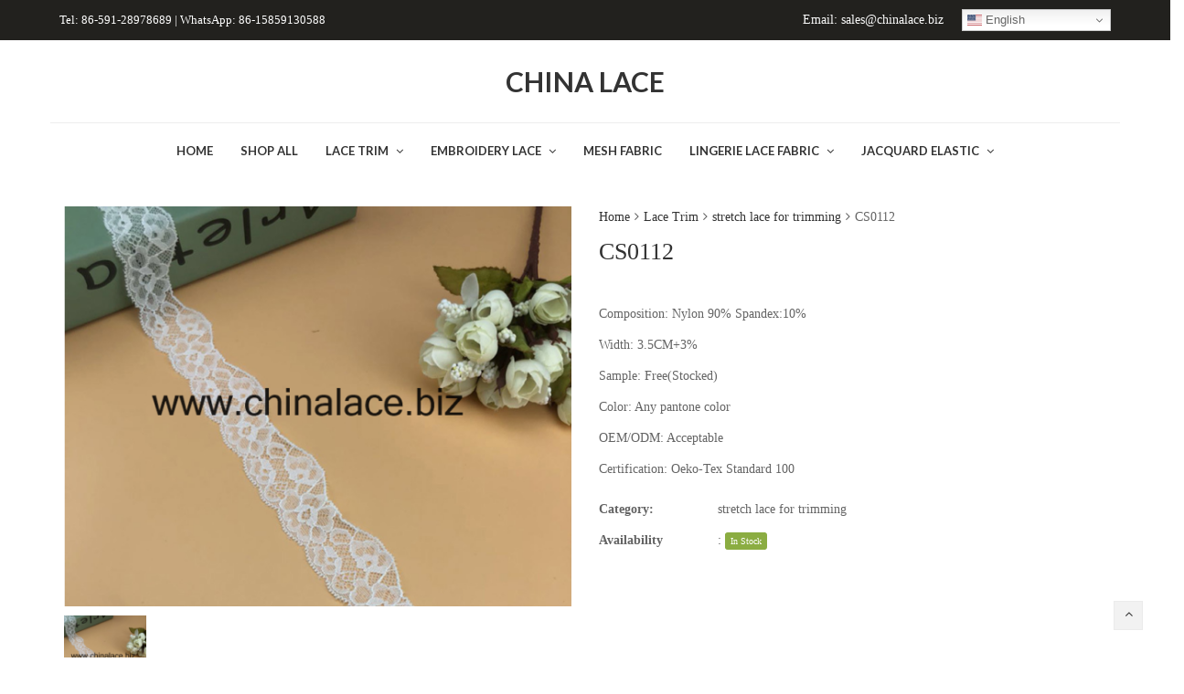

--- FILE ---
content_type: text/html; charset=UTF-8
request_url: https://www.chilace.com/product/cs0112/
body_size: 15728
content:
<!DOCTYPE html>
<html lang="en-US">
<head>
	<meta charset="UTF-8">
	<meta name="viewport" content="width=device-width, initial-scale=1">
	<link rel="profile" href="http://gmpg.org/xfn/11">
	<link rel="pingback" href="https://www.chilace.com/xmlrpc.php">
	<title>CS0112 &#8211; China Lace factory &#8211; top lace trim and lace fabric supplier from china</title>
<meta name='robots' content='max-image-preview:large' />
<link rel='dns-prefetch' href='//fonts.googleapis.com' />
<link rel="alternate" type="application/rss+xml" title="China Lace factory - top lace trim and lace fabric supplier from china &raquo; Feed" href="https://www.chilace.com/feed/" />
<script type="text/javascript">
window._wpemojiSettings = {"baseUrl":"https:\/\/s.w.org\/images\/core\/emoji\/14.0.0\/72x72\/","ext":".png","svgUrl":"https:\/\/s.w.org\/images\/core\/emoji\/14.0.0\/svg\/","svgExt":".svg","source":{"concatemoji":"https:\/\/www.chilace.com\/wp-includes\/js\/wp-emoji-release.min.js?ver=6.2.2"}};
/*! This file is auto-generated */
!function(e,a,t){var n,r,o,i=a.createElement("canvas"),p=i.getContext&&i.getContext("2d");function s(e,t){p.clearRect(0,0,i.width,i.height),p.fillText(e,0,0);e=i.toDataURL();return p.clearRect(0,0,i.width,i.height),p.fillText(t,0,0),e===i.toDataURL()}function c(e){var t=a.createElement("script");t.src=e,t.defer=t.type="text/javascript",a.getElementsByTagName("head")[0].appendChild(t)}for(o=Array("flag","emoji"),t.supports={everything:!0,everythingExceptFlag:!0},r=0;r<o.length;r++)t.supports[o[r]]=function(e){if(p&&p.fillText)switch(p.textBaseline="top",p.font="600 32px Arial",e){case"flag":return s("\ud83c\udff3\ufe0f\u200d\u26a7\ufe0f","\ud83c\udff3\ufe0f\u200b\u26a7\ufe0f")?!1:!s("\ud83c\uddfa\ud83c\uddf3","\ud83c\uddfa\u200b\ud83c\uddf3")&&!s("\ud83c\udff4\udb40\udc67\udb40\udc62\udb40\udc65\udb40\udc6e\udb40\udc67\udb40\udc7f","\ud83c\udff4\u200b\udb40\udc67\u200b\udb40\udc62\u200b\udb40\udc65\u200b\udb40\udc6e\u200b\udb40\udc67\u200b\udb40\udc7f");case"emoji":return!s("\ud83e\udef1\ud83c\udffb\u200d\ud83e\udef2\ud83c\udfff","\ud83e\udef1\ud83c\udffb\u200b\ud83e\udef2\ud83c\udfff")}return!1}(o[r]),t.supports.everything=t.supports.everything&&t.supports[o[r]],"flag"!==o[r]&&(t.supports.everythingExceptFlag=t.supports.everythingExceptFlag&&t.supports[o[r]]);t.supports.everythingExceptFlag=t.supports.everythingExceptFlag&&!t.supports.flag,t.DOMReady=!1,t.readyCallback=function(){t.DOMReady=!0},t.supports.everything||(n=function(){t.readyCallback()},a.addEventListener?(a.addEventListener("DOMContentLoaded",n,!1),e.addEventListener("load",n,!1)):(e.attachEvent("onload",n),a.attachEvent("onreadystatechange",function(){"complete"===a.readyState&&t.readyCallback()})),(e=t.source||{}).concatemoji?c(e.concatemoji):e.wpemoji&&e.twemoji&&(c(e.twemoji),c(e.wpemoji)))}(window,document,window._wpemojiSettings);
</script>
<style type="text/css">
img.wp-smiley,
img.emoji {
	display: inline !important;
	border: none !important;
	box-shadow: none !important;
	height: 1em !important;
	width: 1em !important;
	margin: 0 0.07em !important;
	vertical-align: -0.1em !important;
	background: none !important;
	padding: 0 !important;
}
</style>
	<link rel='stylesheet' id='wc-blocks-vendors-style-css' href='https://www.chilace.com/wp-content/plugins/woocommerce/packages/woocommerce-blocks/build/wc-blocks-vendors-style.css?ver=10.0.5' type='text/css' media='all' />
<link rel='stylesheet' id='wc-blocks-style-css' href='https://www.chilace.com/wp-content/plugins/woocommerce/packages/woocommerce-blocks/build/wc-blocks-style.css?ver=10.0.5' type='text/css' media='all' />
<link rel='stylesheet' id='photoswipe-css' href='https://www.chilace.com/wp-content/plugins/woocommerce/assets/css/photoswipe/photoswipe.min.css?ver=7.7.1' type='text/css' media='all' />
<link rel='stylesheet' id='photoswipe-default-skin-css' href='https://www.chilace.com/wp-content/plugins/woocommerce/assets/css/photoswipe/default-skin/default-skin.min.css?ver=7.7.1' type='text/css' media='all' />
<style id='woocommerce-inline-inline-css' type='text/css'>
.woocommerce form .form-row .required { visibility: visible; }
</style>
<link rel='stylesheet' id='font-awesome-css' href='https://www.chilace.com/wp-content/themes/wr-nitro/assets/3rd-party/font-awesome/css/font-awesome.min.css?ver=6.2.2' type='text/css' media='all' />
<link rel='stylesheet' id='scrollbar-css' href='https://www.chilace.com/wp-content/themes/wr-nitro/assets/3rd-party/jquery-scrollbar/jquery.scrollbar.css?ver=6.2.2' type='text/css' media='all' />
<link rel='stylesheet' id='wr-nitro-web-fonts-css' href='https://fonts.googleapis.com/css?family=Lato%3A700%2C400&#038;subset=latin%2Clatin-ext&#038;ver=6.2.2' type='text/css' media='all' />
<link rel='stylesheet' id='wr-nitro-child-style-css' href='https://www.chilace.com/wp-content/themes/wr-nitro-child/style.css?ver=6.2.2' type='text/css' media='all' />
<link rel='stylesheet' id='nivo-lightbox-css' href='https://www.chilace.com/wp-content/themes/wr-nitro/assets/3rd-party/nivo-lightbox/nivo-lightbox.css?ver=6.2.2' type='text/css' media='all' />
<link rel='stylesheet' id='owl-carousel-css' href='https://www.chilace.com/wp-content/themes/wr-nitro/assets/3rd-party/owl-carousel/owl.carousel.min.css?ver=6.2.2' type='text/css' media='all' />
<link rel='stylesheet' id='wr-nitro-woocommerce-css' href='https://www.chilace.com/wp-content/themes/wr-nitro/assets/woorockets/css/woocommerce.css?ver=6.2.2' type='text/css' media='all' />
<link rel='stylesheet' id='wr-nitro-main-css' href='https://www.chilace.com/wp-content/themes/wr-nitro/assets/woorockets/css/main.css?ver=6.2.2' type='text/css' media='all' />
<style id='wr-nitro-main-inline-css' type='text/css'>
body {font-family: "Verdana";font-size: 100%;letter-spacing: 0px;line-height: 24px;}h1,h2,h3,h4,h5,h6 {letter-spacing: 0px;font-family: "Verdana";}h1 {font-size: 63px;line-height: 71.964px;}h2 {font-size: 45px;line-height: 50.886px;}h3 {font-size: 31px;line-height: 35.982px;}h4 {font-size: 22px;line-height: 25.452px;}h5 {font-size: 16px;line-height: 21.6px;}h6 {font-size: 11px;line-height: 12.726px;}.format-quote .quote-content,blockquote {font-family: "Lato";}@media only screen and (min-width: 1024px) {.offset {position: relative;padding: 0px;}.offset:after {border-width: 0px;border-color: #ffffff;}.woocommerce-demo-store.offset {padding-top: 52px;}.woocommerce-demo-store.offset .demo_store {top: 0px;}.admin-bar.woocommerce-demo-store.offset .demo_store {top: 32px;}.mfp-wrap {top: 10px;height: calc(100% - 20px);}.admin-bar .mfp-wrap {top: 42px;height: calc(100% - 52px);}}.row {margin-left: -15px;margin-right: -15px;}.main-content, .primary-sidebar {padding-left: 15px;padding-right: 15px;}.primary-sidebar .widget {margin-bottom: 30px;}@media screen and (max-width: 800px) {.style-4 .p-single-images .product__badge {right: 15px;}}.container {max-width: 1170px;}@media screen and (max-width: 1024px) {.container {max-width: 100% !important;}}.site-title {padding-top: 80px;padding-bottom: 80px;min-height: 214px;background-color: #f2f2f2;color: #646464;}.site-title .breadcrumbs a,.woocommerce-breadcrumb a {color: #323232;}.site-title .breadcrumbs a:hover,.woocommerce-breadcrumb a:hover {color: #ff4064;}.site-title h1 {font-size: 44px;line-height: 44px;color: #323232;}.site-title .desc {font-size: px;line-height: px;}.post-title {padding-top: 100px;padding-bottom: 100px;}.post-title .entry-title {font-size: 45px;line-height: 45px;}#shop-main .products.grid-layout:not(.boxed),#shop-main .products.grid-layout.item-style-6 {margin: 0 -10px;}#woof_results_by_ajax .products {width: calc(100% + 20px);}#shop-main .products.grid-layout .product {padding: 10px;}#shop-sidebar .widget {margin-bottom: 20px;}@media (min-width: 769px) {#shop-main .products.grid-layout .product:nth-child(4n+1) {clear: both;}}@media (max-width: 768px) {#shop-main .products.grid-layout .product:nth-child(2n+1) {clear: both;}}#shop-main .products.masonry-layout {margin: 0 -10px;}#shop-main .products.masonry-layout .product {padding: 10px ;}#shop-main .products.masonry-layout.item-style-4 .product {padding-bottom: 0px;}.product__image.mask .mask-inner { background: rgba(0, 0, 0, 0.7) }.page-content .main-content {width: 100%;}.blog .primary-sidebar {width: 300px;}.blog .main-content {width: calc(100% - 300px);}.single-attachment .main-content,.single-post .main-content {width: 100%;}.b-single .entry-content {margin: 0 auto !important;max-width: 750px;}.archive #shop-sidebar,.archive-sidebar {-ms-order: 1;order: 1;-webkit-order: 1;width: 300px;right: calc(100% - 300px);}.archive #shop-main,.archive-shop {-ms-order: 2;order: 2;-webkit-order: 2;width: calc(100% - 300px);left: 300px;}.style-2 #shop-detail {width: 100%;}.footer {background-color: #22211e;}.footer .top {color: #f2f2f2;}.footer .top h1, .footer .top h2, .footer .top h3, .footer .top h4, .footer .top h5, .footer .top h6, .footer .widget_rss .widget-title a {color: #fafafa;}.footer .bot {background-color: #22211e;color: #fafafa;} .footer .top a { color: #cccccc; } .footer .top a:hover { color: #ff4064; } .footer .bot a { color: #646464; } .footer .bot a:hover { color: #ff4064; }.error404 .wrapper {background-color:#f7f7f7;background-size:auto;background-position:center center;background-attachment:scroll;background-repeat:no-repeat;}.error404 .heading-404 * {font-size: 88px;line-height: 88px;color: #292929;font-weight: bold;}.meta-color,.entry-meta,.entry-meta a,.entry-meta span a,.entry-meta i,.sc-product-package .p-package-cat a,.widget li .info,blockquote,.b-single .single-nav > div > span,time, .irs-grid-text,.irs-min, .irs-max {color: #ababab;}::-webkit-input-placeholder {color: #ababab;}:-moz-placeholder {color: #ababab;}::-moz-placeholder {color: #ababab;}:-ms-input-placeholder {color: #ababab;}.irs-grid-pol, .irs-from, .irs-to, .irs-single {background: #ababab;}.nitro-line,.nitro-line > *,.nitro-line .yith-wcwl-add-to-wishlist a,.btb,select:not(.cate-search),ul li,input:not([type="submit"]):not([type="button"]):not(.submit):not(.button):not(.extenal-bdcl),.p-single-action .yith-wcwl-add-to-wishlist div a,textarea,table, th, td,.woocommerce-cart th,.woocommerce-cart td,blockquote,.quantity .btn-qty a:first-child,.widget ul li,.b-masonry .entry-meta,.comments-area .comment-form p,.woocommerce-cart .cart-collaterals section,.style-1 .woocommerce-tabs .tabs,.style-2 .clean-tab *:not(.submit),.style-3 .accordion-tabs > div,.style-3 .accordion-tabs,.style-4 .woocommerce-tabs .tabs li:not(:last-child),.default-tab .woocommerce-tabs .tabs,.woocommerce-page input[type="checkbox"] + label:before,#checkout_timeline,.timeline-horizontal,.page-numbers li span:not(.dots),.page-numbers li a:hover,.style-3 ul.page-numbers,.sc-product-package ul li,.woocommerce-cart .woocommerce > form,.woocommerce-page .form-container,.woocommerce-checkout .form-row input.input-text,.woocommerce-checkout .select2-container,.woocommerce-page .select2-container .select2-choice,.woocommerce-page .select2-drop-active,.grid.boxed.pag-number .product,.default-tab .woocommerce-tabs .wc-tabs > li,.vc_tta-tabs .vc_tta-tabs-container .vc_tta-tab,.wr-pricing-table.style-1 .pricing-item .inner,.wr-pricing-table.style-1 .pricing-item .pricing-header,.wr-pricing-table.style-3 .pricing-item .inner,.wr-pricing-table.style-4 .pricing-item .inner,.quickview-modal .info div[itemprop="description"],.quickview-modal .info .quickview-button, .quickview-modal .info .p-meta,.sc-product-package .product__btn_cart,.woocommerce .wishlist_table td.product-add-to-cart a.product__btn_cart,.pagination.wc-pagination .page-ajax a,.style-3 .accordion-tabs .panel,.style-2 .woocommerce-tabs div .panel,.woocommerce-cart .cart-collaterals .coupon,.vc_toggle, .vc_toggle.vc_toggle_active .vc_toggle_title,.wr-pricing-table.style-2 .pricing-item .pricing-footer,.wr-custom-attribute li:not(.selected) a,.wr-custom-attribute.color-picker li a:after,.wr-pricing-table.style-2 .pricing-item .pricing-footer,.chosen-container-multi .chosen-choices,.chosen-container .chosen-drop,.woof_redraw_zone .irs-slider,.woof_list_label .woof_label_term,.woof_label_count,.woof_sid_auto_shortcode, .woof_show_auto_form, .woof_hide_auto_form,.booking-pricing-info,.grid.boxed.pag-number:not(.sc-product):not(.sc-products) .product,.sc-products.grid-boxed-layout .product,.group-quantity .product__btn_cart {border-color: #ebebeb !important;}.sc-cat-list ul li ul {border-color: #ebebeb;}.sc-testimonials.style-2 .arrow,.sc-cat-list ul li a {border-bottom-color: #ebebeb !important;}.woocommerce-checkout #checkout_timeline li:not(:last-child):after,.vc_tta-tabs.vc_tta-style-style-7 .vc_tta-tabs-container:before,.vc_tta-tabs.vc_tta-style-style-4 .vc_tta-tabs-container .vc_tta-tab:before,.vc_tta-tabs.vc_tta-style-style-6 .vc_tta-tabs-container .vc_tta-tab:before,.vc_tta-tabs.vc_tta-style-style-2 .vc_tta-tabs-container:before,.wr-pricing-table .style-1 .pricing-item .units:before,.wr-pricing-table .style-3 .pricing-item .units:before,.widget_price_filter .ui-slider {background-color: #ebebeb;}select,textarea,.chosen-container-multi .chosen-choices,input:not([type="submit"]):not([type="button"]):not(.submit):not(.button),.woocommerce-checkout .select2-container,.select2-container .select2-choice,.select2-results .select2-highlighted,.select2-search {background-color: #f9f9f9;}.overlay_bg,.wr-mobile.woocommerce-page.archive .wrapper,.default-tab .woocommerce-tabs .wc-tabs > li a:hover,.default-tab .woocommerce-tabs .wc-tabs > li.active a,.widget ul li .count,.style-1 .woocommerce-tabs,.b-classic.boxed .post,.style-2 .woocommerce-tabs #comments .comment-text,.style-3 .woocommerce-tabs #comments .comment-text,.style-4 .woocommerce-tabs #comments .comment-text,.vc_progress_bar.style-1 .vc_single_bar,.vc_progress_bar.style-1 .vc_single_bar .vc_bar:before,.vc_progress_bar .vc_single_bar,.wr-pricing-table.style-2 .pricing-item .inner,.wr-pricing-table.style-3 .pricing-item .price-value,.wr-pricing-table.style-4 .pricing-item .inner:hover,[class*="b-"].default .entry-cat a,.widget .tagcloud a,.galleries .grid .item-inner,.single-gallery .wr-nitro-carousel .owl-dots > div span,.pagination.wc-pagination .page-ajax a,.entry-thumb i.body_bg:hover,.irs-min, .irs-max,.search-results .search-item,.woof_list_label .woof_label_term {background-color: #f2f2f2;}.vc_progress_bar.style-1 .vc_single_bar {border-color: #f2f2f2;}.style-2 .woocommerce-tabs #comments .comment_container:before,.style-3 .woocommerce-tabs #comments .comment_container:before,.style-4 .woocommerce-tabs #comments .comment_container:before,.comments-area .comment-list .comment-content-wrap:before,.b-classic.small.boxed .entry-thumb:before {border-right-color: #f2f2f2;}.rtl .b-classic.small.boxed .entry-thumb:before {border-left-color: #f2f2f2;}.sc-product-package ul li:before {color: #f2f2f2;}body .wrapper,.body_bg,.single-mobile-layout .p-single-info.fixed .p-single-action,.single-mobile-layout.product-type-variable .p-single-info.fixed .single_variation_wrap,.single-mobile-layout .wishlist-btn a,[class*="b-"].boxed .entry-cat a,.b-zigzag.default .entry-cat a,.wr-pricing-table.style-1 .pricing-item .inner,.select2-results,.product-btn-right .product__btn,.product-btn-center:not(.btn-inside-thumbnail) .product__action a,.nivo-lightbox-theme-default.nivo-lightbox-overlay,.style-1 .woocommerce-tabs #comments .comment-text,.woof_redraw_zone .irs-slider,.woof_redraw_zone .irs-bar,.style-5 .woocommerce-tabs #comments .comment-text,.style-2 .woocommerce-tabs.accordion-tabs #comments .comment-text {background-color: #ffffff;}.style-2 .woocommerce-tabs.accordion-tabs #comments .comment_container:before,.style-5 .woocommerce-tabs #comments .comment_container:before,.style-1 .woocommerce-tabs #comments .comment_container:before {border-right-color: #ffffff;}.sc-testimonials.style-2 .arrow span {border-bottom-color: #ffffff;}.body_bg_text,.irs-from, .irs-to, .irs-single {color: #ffffff;}body,.body_color,.entry-cat a,.p-meta a,.port-content .hentry .title .cat,.port-content .hentry .title .cat a,.nitro-member.style-1 .social a,.nitro-member.style-3 .social a,.select2-results li,.woocommerce-cart .shop_table .product-price .amount,.woocommerce-cart .cart_totals .cart-subtotal .amount,.color-dark,.icon_color,.icon_color * i,.single-mobile-layout .addition-product .add_to_cart_button i,.price del,.price del .amount,.star-rating:before,.wc-switch a.active,.select2-container .select2-choice,.single-gallery .wr-nitro-carousel .owl-dots > div.active span,.pagination.wc-pagination .page-ajax a,.nivo-lightbox-theme-default .nivo-lightbox-nav:before,.vc_toggle .vc_toggle_title .vc_toggle_icon:before,.vc_progress_bar.style-1 .vc_single_bar .vc_label > span,.wr-product-share h3,.woof_show_auto_form,.woocommerce-checkout .shop_table .cart-subtotal .amount,.woocommerce-checkout .shop_table .cart_item .amount,.style-5:not(.downloadable) .p-single-action .cart .wishlist-btn .tooltip {color: #646464;}.single-gallery .wr-nitro-carousel .owl-dots > div.active span,.single-gallery .wr-nitro-carousel .owl-dots > div:hover span,.woof_redraw_zone .irs-slider:after,.woof_redraw_zone .irs-line-left,.woof_redraw_zone .irs-line-right,.woof_redraw_zone .irs-line-mid {background-color: #646464;}.wr-nitro-carousel .owl-dots .owl-dot span {border-color: #646464;}.select2-container .select2-choice .select2-arrow b:after {border-top-color: #646464;}h1,h2,h3,h4,h5,h6,.heading-color,.heading-color > a,.entry-title,.entry-title a,.title a,[class*="title"] > a,.product__title a,.vc_tta-container .vc_tta.vc_general .vc_tta-tab > a,.wr-pricing-table .pricing-item .price-value,.woocommerce-checkout .shop_table th.product-name,.woocommerce-checkout .payment_methods li label,a:hover,.widget ul li a,.entry-meta a:hover,.hover-primary:hover,.vc_toggle .vc_toggle_title .vc_toggle_icon:hover:before,.vc_progress_bar.style-1 .vc_single_bar .vc_label {color: #323232;}.heading-bg,.widget_price_filter .ui-slider > *,.wr-pricing-table.style-3 .pricing-item .units:before  {background-color: #323232;}.widget_price_filter .ui-slider-handle {border-color: #323232;}.wr-btn,.button,button[class*="button"],.submit,input[type="submit"],a.button_sg,.yith-woocompare-widget a.compare {display: inline-block;text-align: center;white-space: nowrap;font-size: 13px;height: 45px;line-height: 41px;letter-spacing: 0px;padding: 0 20px;border: 2px solid;border-radius: 2px;text-transform: uppercase;}.p-single-action .actions-button a {line-height: 43px;height: 45px;width: 45px;}.plus-minus-button input {    height: 45px;}.qty-suffix {    line-height: 43px;        margin: 10px 10px 0 0 !important;}.quantity input[type="number"],.auction-ajax-change .quantity input {line-height: 41px;height: 43px;width: 43px;}.quantity {width: 77px;}.style-5:not(.downloadable) .p-single-action .cart .wishlist-btn {width: calc(100% - 87px);width: -webkit-calc(100% - 87px);margin-right: 0;}.quantity .btn-qty a {height: 22.5px;line-height: 22.5px;}.woocommerce-wishlist button[class*="button"],.woocommerce-wishlist .button {height: 45px !important;line-height: 41px !important;padding: 0 20px !important;border: 2px solid !important;border-radius: 2px !important;}.wr-btn-solid, .button, button[class*="button"], .submit, input[type="submit"]:not(.wr-btn-outline), a.button_sg, .yith-woocompare-widget a.compare {background-color: #323232;border-color: #323232;color: #fff;}.wr-btn-solid:hover, .button:hover, button[class*="button"]:hover, .submit:hover, input[type="submit"]:not(.wr-btn-outline):not([disabled]):hover, .yith-woocompare-widget a.compare:hover {background-color: #222;border-color: #323232;color: #fff;} .wr-btn.wr-btn-outline, .woocommerce-checkout .timeline-horizontal input.button.alt.prev, .sc-product-package .product__btn_cart, .woocommerce .wishlist_table td.product-add-to-cart a.product__btn_cart { background-color: rgba(255, 255, 255, 0); border-color: #323232;  color: #323232; }.wr-btn.wr-btn-outline:hover, .woocommerce-checkout .timeline-horizontal input.button.alt.prev:hover, .sc-product-package .product__btn_cart:hover, .woocommerce .wishlist_table td.product-add-to-cart a.product__btn_cart:hover {background-color: #222;border-color: #323232;color: #222;}.sc-product-package .product__btn_cart,.woocommerce .wishlist_table td.product-add-to-cart a.product__btn_cart,.list .product__action > div a,.p-single-action .product__compare > a,.p-single-action .yith-wcwl-add-to-wishlist a {border-radius: 2px;}#wr-back-top > a {width: 32px;height: 32px;line-height: 27px;font-size: 14px;}#wr-back-top > a:hover {color: #fff !important;}.product-categories .children li a {padding-left:10px;}.wr-desktop .widget_nav_menu li a {padding: 5px 15px;}.product-categories .children {line-height: 14px;    margin-top: 10px;}.hb-text .content-text img {width: 18px;}.hb-s1i4, .hb-s2i3 {margin-top: -10px;}.switcher .option {position: absolute !important;}a,.hover-main:hover,.mfp-close:hover,.format-audio .mejs-controls .mejs-time-rail .mejs-time-current,.post-title.style-2 a:hover,.b-single .post-tags a:hover,.port-cat a.selected,.port-content .hentry .action a:hover,.port-single .hentry .thumb .mask a:hover,.color-primary,.wc-switch a:hover,#p-preview .owl-buttons *:hover,.product__price .amount,.p-single-images .p-gallery .owl-buttons > *:hover,.woocommerce-cart .shop_table .cart_item:hover .remove:hover,.woocommerce-cart .shop_table .product-name a:hover,.woocommerce-cart .quantity .btn-qty a:hover,.woocommerce-cart .shop_table tbody .product-subtotal,.amount,[class*="title"]:hover > a,.widget .product-title:hover > a,.widget ul li a:hover,.widget-search button:hover,[class*="product"] ins,.woocommerce-account .user-link a:hover,.woocommerce-checkout #checkout_timeline.text li.active,.sc-social-network .info.outside a:hover,.vc_tta-container .vc_tta-tabs .vc_tta-tabs-container .vc_tta-tab.vc_active > a,.vc_tta-container .vc_tta-tabs .vc_tta-tabs-container .vc_tta-tab:hover > a,.page-numbers li span:not(.dots), .page-numbers li a:hover,.hb-minicart .mini_cart_item .info-item .title-item a:hover,.widget_shopping_cart_content .total .amount,.hb-minicart .action-top-bottom .quickview-outer .edit-cart:hover:before,.hb-minicart .action-top-bottom .remove-outer .remove:hover:before,.hb-cart-outer .dark-style .widget_shopping_cart_content .buttons .wc-forward:hover,.entry-cat a:hover,.style-2 .clean-tab .tabs li.active a,.style-2 .clean-tab .tabs li a:hover,.nitro-member .social a:hover,.maintenance.maintenance-style-2 .wr-countdown > div > div,.icon_color:hover,.icon_color > *:hover i,.gallery-fullscreen .wr-nitro-carousel .owl-nav > div:hover,.woocommerce .wishlist_table .remove-product:hover,.product__title a:hover,.star-rating span:before,.product__action-bottom > .product__btn:hover,.woocommerce-tabs .active a.tab-heading,.vc_toggle .vc_toggle_title:hover > *,.filters a.selected,.woof_label_count,.widget_nav_menu .current-menu-item a,.yith-wcwl-wishlistexistsbrowse.show i, .yith-wcwl-wishlistaddedbrowse.show i {color: #ff4064;}.loader,.style-2 .clean-tab .woocommerce-tabs .tabs li.active a,.style-3 .page-numbers li span:not(.dots),.style-3 .page-numbers li a:hover,.wr-nitro-carousel .owl-dots .owl-dot:hover span,.wr-nitro-carousel .owl-dots .owl-dot.active span,.p-single-images .flex-control-paging li a:hover,.p-single-images .flex-control-paging li .flex-active,.woof_list_label li .woof_label_term:hover,.woof_list_label li .woof_label_term.checked,#wr-back-top > a:hover {border-color: #ff4064 !important;}.sc-cat-list ul li a:hover,.wr-onepage-nav a span:before,.vc_toggle.vc_toggle_active,.sc-cat-list ul li ul {border-left-color: #ff4064;}.rtl .sc-cat-list ul li a:hover {border-right-color: #ff4064;}.bg-primary,.hover-bg-primary:hover,.product_list_widget .remove:hover,.sc-product-package .p-package-cart .button:hover,.sc-product-button a:hover,.sc-product-button.light .button span.tooltip:hover,.hb-minicart .action-top-bottom .edit-form-outer .edit-btn,.style-1 .woocommerce-tabs .tabs li.active a:before,.vc_tta-tabs.vc_tta-style-style-2 .vc_tta-tabs-container .vc_tta-tab:before,.vc_tta-tabs.vc_tta-style-style-3 .vc_tta-tabs-container .vc_tta-tab:before,.vc_tta-tabs.vc_tta-style-style-7 .vc_tta-tabs-container .vc_tta-tab:before,.woof_container_inner > h4:before,.widget-style-2 .widget .widget-title:before,.widget-style-3 .widget .widget-title:before,.wr-onepage-nav a span,.wr-nitro-carousel .owl-dots .owl-dot.active span,.wr-nitro-carousel .owl-dots .owl-dot:hover span,.p-single-images .flex-control-paging li a.flex-active,.p-single-images .flex-control-paging li a:hover,.woof_list_label li .woof_label_term:hover,.woof_list_label li .woof_label_term.checked,.page-links a:hover,.page-links a:focus,.woocommerce-account .form-container .woocommerce-MyAccount-navigation li.is-active:after,.wr-pricing-table.style-1 .pricing-item .units:before {background-color: #ff4064;} .header  {border-radius:0px;}.hb-s1i1{border-radius:0px;padding-bottom:10px;padding-left:10px;padding-right:10px;padding-top:10px;}.hb-s1i3{border-radius:0px;padding-bottom:10px;padding-left:10px;padding-right:10px;padding-top:10px;}.hb-s1i4{border-radius:0px;padding-bottom:10px;padding-left:10px;padding-right:10px;padding-top:10px;} .header .section-1{background-color:#22211e;border-radius:0px;}.header .section-1 .container{border-radius:0px;max-width:1170px;}.header .hb-s2i1 img{max-width: 138px}.hb-s2i1{border-radius:0px;color:#333333;font-family:Lato;font-size:30px;font-weight:700;letter-spacing:0px;line-height:30px;padding-bottom:30px;padding-left:10px;padding-right:10px;padding-top:30px;} .header .section-2{border-radius:0px;}.header .section-2 .container{border-radius:0px;max-width:1170px;}.header .element-item.hb-s3i1{border-radius:0px;padding-bottom:10px;padding-left:10px;padding-right:10px;padding-top:10px;}.hb-s3i1,.hb-s3i1 a{font-family:Lato;font-size:13px;font-weight:700;letter-spacing:0px;line-height:21px;text-transform:uppercase;}.hb-s3i1.site-navigator-outer a,.hb-s3i1.site-navigator-outer .menu-more .icon-more,.hb-s3i1.site-navigator-outer .menu-breadcrumbs{color: #333333}.hb-s3i1.site-navigator-outer .menu-more .icon-more .wr-burger-menu:before{background: #333333}.hb-s3i1.site-navigator-outer .menu-more .icon-more .wr-burger-menu:after{border-top-color: #333333; border-bottom-color: #333333}.hb-s3i1 .menu-default ul a,.hb-s3i1 .mm-container,.hb-s3i1 .mm-container a{font-style:normal;text-decoration:none;text-transform:none;font-weight:400;}.hb-s3i1.site-navigator-outer li.menu-default ul{width:220px}.header .hb-s3i1 .site-navigator > .menu-item > .menu-item-link,.header .hb-s3i1 .site-navigator > li.menu-item-language > a { padding-left: 15px; padding-right: 15px}.hb-s3i1 .mm-container .title-column { font-size: 16px}.hb-s3i1.site-navigator-outer li.menu-item:hover > .menu-item-link,.hb-s3i1 .site-navigator > .current-menu-ancestor > .menu-item-link,.hb-s3i1 .site-navigator > .current-menu-item > .menu-item-link,.hb-s3i1.site-navigator-outer .menu-more .nav-more .site-navigator li.menu-item:hover > .menu-item-link,.hb-s3i1.site-navigator-outer .menu-item-link:hover,.header.vertical-layout .text-layout .hb-s3i1.site-navigator-outer.animation-vertical-accordion .active-accordion > .menu-item-link,.hb-menu-outer .animation-vertical-accordion.hb-s3i1.site-navigator-outer.animation-vertical-accordion .active-accordion > .menu-item-link,.hb-s3i1 .mm-container-outer .menu-item-link:hover,.hb-s3i1.site-navigator-outer .menu-breadcrumbs .element-breadcrumbs:not(:last-child) span:hover { color:#ff4064} .header .section-3{border-radius:0px;}.header .section-3 .container{border-color:#ededed;border-radius:0px;border-style:solid;border-top-width:1px;max-width:1170px;}
</style>
<script type="text/template" id="tmpl-variation-template">
	<div class="woocommerce-variation-description">{{{ data.variation.variation_description }}}</div>
	<div class="woocommerce-variation-price">{{{ data.variation.price_html }}}</div>
	<div class="woocommerce-variation-availability">{{{ data.variation.availability_html }}}</div>
</script>
<script type="text/template" id="tmpl-unavailable-variation-template">
	<p>Sorry, this product is unavailable. Please choose a different combination.</p>
</script>
<script type='text/javascript' src='https://www.chilace.com/wp-includes/js/jquery/jquery.min.js?ver=3.6.4' id='jquery-core-js'></script>
<script type='text/javascript' src='https://www.chilace.com/wp-includes/js/jquery/jquery-migrate.min.js?ver=3.4.0' id='jquery-migrate-js'></script>
<script type='text/javascript' src='https://www.chilace.com/wp-content/plugins/woocommerce/assets/js/jquery-blockui/jquery.blockUI.min.js?ver=2.7.0-wc.7.7.1' id='jquery-blockui-js'></script>
<script type='text/javascript' id='wc-add-to-cart-js-extra'>
/* <![CDATA[ */
var wc_add_to_cart_params = {"ajax_url":"\/wp-admin\/admin-ajax.php","wc_ajax_url":"\/?wc-ajax=%%endpoint%%","i18n_view_cart":"View cart","cart_url":"https:\/\/www.chilace.com\/?page_id=7","is_cart":"","cart_redirect_after_add":"no"};
/* ]]> */
</script>
<script type='text/javascript' src='https://www.chilace.com/wp-content/plugins/woocommerce/assets/js/frontend/add-to-cart.min.js?ver=7.7.1' id='wc-add-to-cart-js'></script>
<script type='text/javascript' src='https://www.chilace.com/wp-content/plugins/js_composer/assets/js/vendors/woocommerce-add-to-cart.js?ver=6.7.0' id='vc_woocommerce-add-to-cart-js-js'></script>
<link rel="https://api.w.org/" href="https://www.chilace.com/wp-json/" /><link rel="alternate" type="application/json" href="https://www.chilace.com/wp-json/wp/v2/product/7079" /><link rel="EditURI" type="application/rsd+xml" title="RSD" href="https://www.chilace.com/xmlrpc.php?rsd" />
<link rel="wlwmanifest" type="application/wlwmanifest+xml" href="https://www.chilace.com/wp-includes/wlwmanifest.xml" />
<meta name="generator" content="WordPress 6.2.2" />
<meta name="generator" content="WooCommerce 7.7.1" />
<link rel="canonical" href="https://www.chilace.com/product/cs0112/" />
<link rel='shortlink' href='https://www.chilace.com/?p=7079' />
<link rel="alternate" type="application/json+oembed" href="https://www.chilace.com/wp-json/oembed/1.0/embed?url=https%3A%2F%2Fwww.chilace.com%2Fproduct%2Fcs0112%2F" />
<link rel="alternate" type="text/xml+oembed" href="https://www.chilace.com/wp-json/oembed/1.0/embed?url=https%3A%2F%2Fwww.chilace.com%2Fproduct%2Fcs0112%2F&#038;format=xml" />
<script>			var WRAjaxURL 	    = 'https://www.chilace.com/wp-admin/admin-ajax.php';
			var WR_CURRENT_URL 	= 'https://www.chilace.com/product/cs0112/';
			var WR_URL 	        = 'https://www.chilace.com';
			var _nonce_wr_nitro = '27a2c306a9';
			var _WR_THEME_URL   = 'https://www.chilace.com/wp-content/themes/wr-nitro';
			var WR_CART_URL    = 'https://www.chilace.com/?page_id=7';
		</script>	<noscript><style>.woocommerce-product-gallery{ opacity: 1 !important; }</style></noscript>
	<meta name="generator" content="Powered by WPBakery Page Builder - drag and drop page builder for WordPress."/>
<meta name="generator" content="Powered by Slider Revolution 6.6.12 - responsive, Mobile-Friendly Slider Plugin for WordPress with comfortable drag and drop interface." />
<script>function setREVStartSize(e){
			//window.requestAnimationFrame(function() {
				window.RSIW = window.RSIW===undefined ? window.innerWidth : window.RSIW;
				window.RSIH = window.RSIH===undefined ? window.innerHeight : window.RSIH;
				try {
					var pw = document.getElementById(e.c).parentNode.offsetWidth,
						newh;
					pw = pw===0 || isNaN(pw) || (e.l=="fullwidth" || e.layout=="fullwidth") ? window.RSIW : pw;
					e.tabw = e.tabw===undefined ? 0 : parseInt(e.tabw);
					e.thumbw = e.thumbw===undefined ? 0 : parseInt(e.thumbw);
					e.tabh = e.tabh===undefined ? 0 : parseInt(e.tabh);
					e.thumbh = e.thumbh===undefined ? 0 : parseInt(e.thumbh);
					e.tabhide = e.tabhide===undefined ? 0 : parseInt(e.tabhide);
					e.thumbhide = e.thumbhide===undefined ? 0 : parseInt(e.thumbhide);
					e.mh = e.mh===undefined || e.mh=="" || e.mh==="auto" ? 0 : parseInt(e.mh,0);
					if(e.layout==="fullscreen" || e.l==="fullscreen")
						newh = Math.max(e.mh,window.RSIH);
					else{
						e.gw = Array.isArray(e.gw) ? e.gw : [e.gw];
						for (var i in e.rl) if (e.gw[i]===undefined || e.gw[i]===0) e.gw[i] = e.gw[i-1];
						e.gh = e.el===undefined || e.el==="" || (Array.isArray(e.el) && e.el.length==0)? e.gh : e.el;
						e.gh = Array.isArray(e.gh) ? e.gh : [e.gh];
						for (var i in e.rl) if (e.gh[i]===undefined || e.gh[i]===0) e.gh[i] = e.gh[i-1];
											
						var nl = new Array(e.rl.length),
							ix = 0,
							sl;
						e.tabw = e.tabhide>=pw ? 0 : e.tabw;
						e.thumbw = e.thumbhide>=pw ? 0 : e.thumbw;
						e.tabh = e.tabhide>=pw ? 0 : e.tabh;
						e.thumbh = e.thumbhide>=pw ? 0 : e.thumbh;
						for (var i in e.rl) nl[i] = e.rl[i]<window.RSIW ? 0 : e.rl[i];
						sl = nl[0];
						for (var i in nl) if (sl>nl[i] && nl[i]>0) { sl = nl[i]; ix=i;}
						var m = pw>(e.gw[ix]+e.tabw+e.thumbw) ? 1 : (pw-(e.tabw+e.thumbw)) / (e.gw[ix]);
						newh =  (e.gh[ix] * m) + (e.tabh + e.thumbh);
					}
					var el = document.getElementById(e.c);
					if (el!==null && el) el.style.height = newh+"px";
					el = document.getElementById(e.c+"_wrapper");
					if (el!==null && el) {
						el.style.height = newh+"px";
						el.style.display = "block";
					}
				} catch(e){
					console.log("Failure at Presize of Slider:" + e)
				}
			//});
		  };</script>
<noscript><style> .wpb_animate_when_almost_visible { opacity: 1; }</style></noscript><style id="wr-nitro-toolkit-inline" type="text/css"></style>
</head>

<body class="product-template-default single single-product postid-7079 theme-wr-nitro woocommerce woocommerce-page woocommerce-no-js mask wr-desktop wpb-js-composer js-comp-ver-6.7.0 vc_responsive"   itemscope="itemscope" itemtype="http://schema.org/WebPage" >

	
	<div class="wrapper-outer"><div class="wrapper">
				<div class="header-outer clear inherit" data-id="4"  role="banner" itemscope="itemscope" itemtype="http://schema.org/WPHeader" ><header class="header clear horizontal-layout"><div class="hb-section-outer clear"><div class="clear hb-section section-1" ><div class="container clear"><div class="element-item hb-text hb-s1i1"><div class="content-text"><p><span style="color: white; font-size: 13px;">Tel: 86-591-28978689 | WhatsApp: 86-15859130588</span></p></div></div><div class="element-item hb-flex"></div><div class="element-item hb-text hb-s1i3"><div class="content-text"><p><span style="color: #fafafa">Email: sales@chinalace.biz</span></p></div></div><div class="element-item hb-text hb-s1i4"><div class="content-text"><p><div class="gtranslate_wrapper" id="gt-wrapper-14573761"></div></p></div></div></div></div></div><div class="hb-section-outer clear"><div class="clear hb-section section-2" ><div class="container clear"><div class="element-item hb-logo hb-s2i1 text-type center-element"><div class="content-logo"><a href="https://www.chilace.com/">CHINA LACE</a></div></div></div></div></div><div class="hb-section-outer clear"><div class="clear hb-section section-3" ><div class="container clear"><div class="element-item hb-menu hb-s3i1 text-layout center-element"  data-animation="scale" data-margin-top="empty"><div  role="navigation" itemscope="itemscope" itemtype="http://schema.org/SiteNavigationElement"  class="site-navigator-outer hb-s3i1 default-hover "><div class="navigator-column"><div class="navigator-column-inner"><div class="site-navigator-inner has-submenu"><ul class="site-navigator"><li  class="menu-item menu-item-type-post_type menu-item-object-page menu-item-home menu-default menu-item-lv0"><a  href="https://www.chilace.com/" class="menu-item-link icon-left" ><span class="menu_title">Home</span></a></li><li  class="menu-item menu-item-type-post_type menu-item-object-page current_page_parent menu-default menu-item-lv0"><a  href="https://www.chilace.com/shop/" class="menu-item-link icon-left" ><span class="menu_title">Shop All</span></a></li><li  class="menu-item menu-item-type-taxonomy menu-item-object-product_cat current-product-ancestor menu-item-has-children menu-default menu-item-lv0"><a  href="https://www.chilace.com/product-category/lace-trim/" class="menu-item-link icon-left" ><span class="menu_title">Lace Trim</span><i class="icon-has-children fa fa-angle-down"></i></a><ul class="sub-menu" ><li  class="menu-item menu-item-type-taxonomy menu-item-object-product_cat menu-item-lv1"><a  href="https://www.chilace.com/product-category/lace-trim/stretch-lace-trim/" class="menu-item-link icon-left" ><span class="menu_title">Stretch lace for bra</span></a></li><li  class="menu-item menu-item-type-taxonomy menu-item-object-product_cat menu-item-lv1"><a  href="https://www.chilace.com/product-category/lace-trim/lace-trim-dress-accessories/" class="menu-item-link icon-left" ><span class="menu_title">elastic lace-dress accessories</span></a></li><li  class="menu-item menu-item-type-taxonomy menu-item-object-product_cat current-product-ancestor current-menu-parent current-product-parent menu-item-lv1"><a  href="https://www.chilace.com/product-category/lace-trim/strech-lace-for-trimming/" class="menu-item-link icon-left" ><span class="menu_title">stretch lace for trimming</span></a></li><li  class="menu-item menu-item-type-taxonomy menu-item-object-product_cat menu-item-lv1"><a  href="https://www.chilace.com/product-category/lace-trim/rigid-lace-for-trimming/" class="menu-item-link icon-left" ><span class="menu_title">Rigid lace for trimming</span></a></li><li  class="menu-item menu-item-type-taxonomy menu-item-object-product_cat menu-item-lv1"><a  href="https://www.chilace.com/product-category/lace-trim/eylash-lace-fabric/" class="menu-item-link icon-left" ><span class="menu_title">Eyelash Lace Fabric</span></a></li><li  class="menu-item menu-item-type-taxonomy menu-item-object-product_cat menu-item-lv1"><a  href="https://www.chilace.com/product-category/lace-trim/eyelash-lace-trim/" class="menu-item-link icon-left" ><span class="menu_title">Eyelash Lace Trim</span></a></li><li  class="menu-item menu-item-type-taxonomy menu-item-object-product_cat menu-item-lv1"><a  href="https://www.chilace.com/product-category/lace-trim/eyelash-elastic-trim/" class="menu-item-link icon-left" ><span class="menu_title">eyelash lace-ealstic</span></a></li></ul></li><li  class="menu-item menu-item-type-taxonomy menu-item-object-product_cat menu-item-has-children menu-default menu-item-lv0"><a  href="https://www.chilace.com/product-category/embroidery-lace/" class="menu-item-link icon-left" ><span class="menu_title">Embroidery Lace</span><i class="icon-has-children fa fa-angle-down"></i></a><ul class="sub-menu" ><li  class="menu-item menu-item-type-taxonomy menu-item-object-product_cat menu-item-lv1"><a  href="https://www.chilace.com/product-category/embroidery-lace/embroidery-lace-trim-polyester/" class="menu-item-link icon-left" ><span class="menu_title">Embroidery lace trim (polyester)</span></a></li><li  class="menu-item menu-item-type-taxonomy menu-item-object-product_cat menu-item-lv1"><a  href="https://www.chilace.com/product-category/embroidery-lace/embroidery-lace-fabric/" class="menu-item-link icon-left" ><span class="menu_title">Embroidery Lace fabric</span></a></li></ul></li><li  class="menu-item menu-item-type-taxonomy menu-item-object-product_cat menu-default menu-item-lv0"><a  href="https://www.chilace.com/product-category/mesh-fabric/" class="menu-item-link icon-left" ><span class="menu_title">Mesh fabric</span></a></li><li  class="menu-item menu-item-type-taxonomy menu-item-object-product_cat menu-item-has-children menu-default menu-item-lv0"><a  href="https://www.chilace.com/product-category/lingerie-lace-fabric/" class="menu-item-link icon-left" ><span class="menu_title">Lingerie lace fabric</span><i class="icon-has-children fa fa-angle-down"></i></a><ul class="sub-menu" ><li  class="menu-item menu-item-type-taxonomy menu-item-object-product_cat menu-item-lv1"><a  href="https://www.chilace.com/product-category/lingerie-lace-fabric/cotton-nylon-fabric/" class="menu-item-link icon-left" ><span class="menu_title">Cotton nylon fabric</span></a></li><li  class="menu-item menu-item-type-taxonomy menu-item-object-product_cat menu-item-lv1"><a  href="https://www.chilace.com/product-category/lingerie-lace-fabric/lace-fabric/" class="menu-item-link icon-left" ><span class="menu_title">Elastic lace fabric</span></a></li><li  class="menu-item menu-item-type-taxonomy menu-item-object-product_cat menu-item-lv1"><a  href="https://www.chilace.com/product-category/lingerie-lace-fabric/rigid-lace-fabric/" class="menu-item-link icon-left" ><span class="menu_title">Rigid lace fabric</span></a></li></ul></li><li  class="menu-item menu-item-type-taxonomy menu-item-object-product_cat menu-item-has-children menu-default menu-item-lv0"><a  href="https://www.chilace.com/product-category/jacquard-elastic/" class="menu-item-link icon-left" ><span class="menu_title">Jacquard elastic</span><i class="icon-has-children fa fa-angle-down"></i></a><ul class="sub-menu" ><li  class="menu-item menu-item-type-taxonomy menu-item-object-product_cat menu-item-lv1"><a  href="https://www.chilace.com/product-category/jacquard-elastic/feather-tape-puntilla-de-encaje-dentelle-fita-de-renda-encaje-bancario/" class="menu-item-link icon-left" ><span class="menu_title">feather tape</span></a></li></ul></li></ul></div></div></div></div></div></div></div></div></header></div><!-- .header-outer -->		
				<div class="row">
		<div class="fc fcw mgt30 mgb30 single-wrap">				<main id="shop-main" class="main-content">



					
			<div class="woocommerce-notices-wrapper"></div><div id="product-7079" class="style-2 social-circle no-sidebar post-7079 product type-product status-publish has-post-thumbnail product_cat-strech-lace-for-trimming first instock taxable shipping-taxable product-type-simple">
	<div class="oh pdt30 ">
		<div class="fc fcw">
			<div id="shop-detail">
				<div class="container">
					<div class="row">
						<div class="w667-12 cm-6">
							<div class="p-single-images pr clear thumb-bottom">
								<div class="woocommerce-product-gallery woocommerce-product-gallery--with-images images pr" style="opacity: 0; transition: opacity .25s ease-in-out;">
	
	<div class="woocommerce-product-gallery__wrapper">
		<div data-thumb="https://www.chilace.com/wp-content/uploads/2019/06/QQ图片20190625172443_副本-100x100.png" data-type="image-gallery-highlights" class="woocommerce-product-gallery__image"><a href="https://www.chilace.com/wp-content/uploads/2019/06/QQ图片20190625172443_副本.png"><img width="600" height="473" src="https://www.chilace.com/wp-content/uploads/2019/06/QQ图片20190625172443_副本-600x473.png" class="attachment-shop_single size-shop_single wp-post-image" alt="" decoding="async" title="" data-src="https://www.chilace.com/wp-content/uploads/2019/06/QQ图片20190625172443_副本.png" data-large_image="https://www.chilace.com/wp-content/uploads/2019/06/QQ图片20190625172443_副本.png" data-large_image_width="751" data-large_image_height="592" srcset="https://www.chilace.com/wp-content/uploads/2019/06/QQ图片20190625172443_副本-600x473.png 600w, https://www.chilace.com/wp-content/uploads/2019/06/QQ图片20190625172443_副本-300x236.png 300w, https://www.chilace.com/wp-content/uploads/2019/06/QQ图片20190625172443_副本.png 751w" sizes="(max-width: 600px) 100vw, 600px" /></a></div>	</div>
	</div>
	<div class="woocommerce-product-gallery--with-nav pr">
		<ul class="slides">
			<li><img width="100" height="100" src="https://www.chilace.com/wp-content/uploads/2019/06/QQ图片20190625172443_副本-100x100.png" class="attachment-shop_thumbnail size-shop_thumbnail wp-post-image" alt="" decoding="async" loading="lazy" title="" data-src="https://www.chilace.com/wp-content/uploads/2019/06/QQ图片20190625172443_副本.png" data-large_image="https://www.chilace.com/wp-content/uploads/2019/06/QQ图片20190625172443_副本.png" data-large_image_width="751" data-large_image_height="592" srcset="https://www.chilace.com/wp-content/uploads/2019/06/QQ图片20190625172443_副本-100x100.png 100w, https://www.chilace.com/wp-content/uploads/2019/06/QQ图片20190625172443_副本-300x300.png 300w, https://www.chilace.com/wp-content/uploads/2019/06/QQ图片20190625172443_副本-150x150.png 150w, https://www.chilace.com/wp-content/uploads/2019/06/QQ图片20190625172443_副本-60x60.png 60w, https://www.chilace.com/wp-content/uploads/2019/06/QQ图片20190625172443_副本-450x450.png 450w" sizes="(max-width: 100px) 100vw, 100px" /></li>		</ul>
	</div>
							</div><!-- .p-single-image -->
						</div><!-- .cm-5 -->

						<div class="w667-12 cm-6">
							<div class="p-single-info">
								<div class="mgb10"><nav class="woocommerce-breadcrumb"><a href="https://www.chilace.com">Home</a><i class="fa fa-angle-right"></i><a href="https://www.chilace.com/product-category/lace-trim/">Lace Trim</a><i class="fa fa-angle-right"></i><a href="https://www.chilace.com/product-category/lace-trim/strech-lace-for-trimming/">stretch lace for trimming</a><i class="fa fa-angle-right"></i>CS0112</nav></div>								<h1 itemprop="name" class="product-title mg0 mgb20">CS0112</h1><div class="fc jcsb aic mgb20"><p class="price"></p>
</div><div class="woocommerce-product-details__short-description">
	<p>Composition: Nylon 90% Spandex:10%</p>
<p>Width: 3.5CM+3%</p>
<p><span class="attr-name" title="Sample" data-spm-anchor-id="a2700.8304367.prilbd6e79.i4.10716ec9u9o5VH">Sample:</span> <span class="attr-value" title="Free(Stocked)">Free(Stocked)                    </span></p>
<p><span class="attr-name" title="Color" data-spm-anchor-id="a2700.8304367.prilbd6e79.i8.5359688dhpx54Y">Color:</span> <span class="attr-value" title="Any pantone color" data-spm-anchor-id="a2700.8304367.prilbd6e79.i9.5359688dhpx54Y">Any pantone color                </span></p>
<p><span class="attr-name" title="OEM/ODM" data-spm-anchor-id="a2700.8304367.prilbd6e79.i13.5359688dhpx54Y">OEM/ODM:</span> <span class="attr-value" title="Acceptable">Acceptable      </span></p>
<p><span class="attr-name" title="Certification" data-spm-anchor-id="a2700.8304367.prilbd6e79.i0.10716ec9u9o5VH">Certification:</span> <span class="attr-value" title="Oeko-Tex Standard 100">Oeko-Tex Standard 100</span></p>
</div>
<div class="product_meta p-meta mgb20 mgt20 clear">
	
    <span class="posted_in db mgb10"><span class="fwb dib">Category:</span><span class="posted_in_cat"> <a href="https://www.chilace.com/product-category/lace-trim/strech-lace-for-trimming/" rel="tag">stretch lace for trimming</a></span></span>
    
	
			<span class="availability mgb10">
						<span class="fwb dib">Availability</span>:
			<span class="stock in-stock">
				In Stock			</span>
		</span>
	
	</div>
								
															</div>
						</div>

													<div class="product-tabs cm-12 clean-tab">
								
    <div class="woocommerce-tabs wc-tabs-wrapper">
        <ul class="tabs wc-tabs">
                            <li class="description_tab">
                    <a href="#tab-description" class="tab-heading body_color">Description</a>
                </li>
                    </ul>
                    <div class="panel entry-content wc-tab" id="tab-description">
                
	<h2>Description</h2>

<p>Payment: Western Union,T/T,L/C,e-checking<br />
Usage: Widely used in home textile lace,girls dress lace,skirt lace, Or safety vest/T-shirt/under wear/garment accessory.<br />
Delivery time: Around 20days after the deposit received. If urgent order,  can be negotiable.<br />
Package: Roll packing with thick plastic bags;<br />
Outer: woven bags in bales; All labels, shipping marks and packing method can be done in buyer’s way.</p>
            </div>
                    </div>

							</div>
											</div>
				</div>

				
				<div class="addition-product container">

	<div class="p-related mgt60 mgb30">
		<h3 class="wc-heading tc tu">Related Products</h3>
		<div class="products grid " data-owl-options='{"items": "4", "dots": "true", "tablet":"3","mobile":"2"}'>
			
						<div class="cm-3 cs-6 cxs-12 post-7555 product type-product status-publish has-post-thumbnail product_cat-strech-lace-for-trimming  instock taxable shipping-taxable product-type-simple">
							<div class="product__wrap product-btn-right">
	<div class="product__image oh pr ">
		<a class="db" href="https://www.chilace.com/product/cs0163-narrow-lace/"><img width="300" height="300" src="https://www.chilace.com/wp-content/uploads/2019/11/QQ图片20191117145226_副本-300x300.jpg" class="attachment-woocommerce_thumbnail size-woocommerce_thumbnail" alt="" decoding="async" loading="lazy" srcset="https://www.chilace.com/wp-content/uploads/2019/11/QQ图片20191117145226_副本-300x300.jpg 300w, https://www.chilace.com/wp-content/uploads/2019/11/QQ图片20191117145226_副本-100x100.jpg 100w, https://www.chilace.com/wp-content/uploads/2019/11/QQ图片20191117145226_副本-150x150.jpg 150w, https://www.chilace.com/wp-content/uploads/2019/11/QQ图片20191117145226_副本-60x60.jpg 60w, https://www.chilace.com/wp-content/uploads/2019/11/QQ图片20191117145226_副本-450x450.jpg 450w" sizes="(max-width: 300px) 100vw, 300px" /></a>
			<div class="product__action pa icon_color">
				<a href="https://www.chilace.com/product/cs0163-narrow-lace/" rel="nofollow" data-product_id="7555" data-product_sku="" data-quantity="1" class="ajax_add_to_cart product__btn_cart product__btn db bts-40 color-dark bgw  product_type_simple hover-primary"><i class="nitro-icon-set-6-cart"></i><span class="tooltip ar">Read more</span></a>			</div><!-- .product__action -->

		
			</div><!-- .product__image -->

	
	<div class="product__title mgt10 fc aic jcsb">
		<h3 class="mg0"><a class="hover-primary" href="https://www.chilace.com/product/cs0163-narrow-lace/" title="CS0163 narrow lace">CS0163 narrow lace</a></h3>
			</div><!-- .product__title -->

	<div class="product__price fc aic jcsb">
		
	</div><!-- .product__price -->

	
</div><!-- .product-btn-right -->
						</div>

					
						<div class="cm-3 cs-6 cxs-12 post-7059 product type-product status-publish has-post-thumbnail product_cat-strech-lace-for-trimming  instock taxable shipping-taxable product-type-simple">
							<div class="product__wrap product-btn-right">
	<div class="product__image oh pr ">
		<a class="db" href="https://www.chilace.com/product/cs0102/"><img width="300" height="300" src="https://www.chilace.com/wp-content/uploads/2019/06/QQ图片20190625171210_副本-300x300.png" class="attachment-woocommerce_thumbnail size-woocommerce_thumbnail" alt="" decoding="async" loading="lazy" srcset="https://www.chilace.com/wp-content/uploads/2019/06/QQ图片20190625171210_副本-300x300.png 300w, https://www.chilace.com/wp-content/uploads/2019/06/QQ图片20190625171210_副本-100x100.png 100w, https://www.chilace.com/wp-content/uploads/2019/06/QQ图片20190625171210_副本-150x150.png 150w, https://www.chilace.com/wp-content/uploads/2019/06/QQ图片20190625171210_副本-60x60.png 60w, https://www.chilace.com/wp-content/uploads/2019/06/QQ图片20190625171210_副本-450x450.png 450w" sizes="(max-width: 300px) 100vw, 300px" /></a>
			<div class="product__action pa icon_color">
				<a href="https://www.chilace.com/product/cs0102/" rel="nofollow" data-product_id="7059" data-product_sku="" data-quantity="1" class="ajax_add_to_cart product__btn_cart product__btn db bts-40 color-dark bgw  product_type_simple hover-primary"><i class="nitro-icon-set-6-cart"></i><span class="tooltip ar">Read more</span></a>			</div><!-- .product__action -->

		
			</div><!-- .product__image -->

	
	<div class="product__title mgt10 fc aic jcsb">
		<h3 class="mg0"><a class="hover-primary" href="https://www.chilace.com/product/cs0102/" title="CS0102">CS0102</a></h3>
			</div><!-- .product__title -->

	<div class="product__price fc aic jcsb">
		
	</div><!-- .product__price -->

	
</div><!-- .product-btn-right -->
						</div>

					
						<div class="cm-3 cs-6 cxs-12 post-7551 product type-product status-publish has-post-thumbnail product_cat-strech-lace-for-trimming last instock taxable shipping-taxable product-type-simple">
							<div class="product__wrap product-btn-right">
	<div class="product__image oh pr ">
		<a class="db" href="https://www.chilace.com/product/cs0162-textronic-lace-trim/"><img width="300" height="300" src="https://www.chilace.com/wp-content/uploads/2019/11/IMG_20191115_103035_副本-300x300.jpg" class="attachment-woocommerce_thumbnail size-woocommerce_thumbnail" alt="" decoding="async" loading="lazy" srcset="https://www.chilace.com/wp-content/uploads/2019/11/IMG_20191115_103035_副本-300x300.jpg 300w, https://www.chilace.com/wp-content/uploads/2019/11/IMG_20191115_103035_副本-100x100.jpg 100w, https://www.chilace.com/wp-content/uploads/2019/11/IMG_20191115_103035_副本-150x150.jpg 150w, https://www.chilace.com/wp-content/uploads/2019/11/IMG_20191115_103035_副本-60x60.jpg 60w, https://www.chilace.com/wp-content/uploads/2019/11/IMG_20191115_103035_副本-450x450.jpg 450w" sizes="(max-width: 300px) 100vw, 300px" /></a>
			<div class="product__action pa icon_color">
				<a href="https://www.chilace.com/product/cs0162-textronic-lace-trim/" rel="nofollow" data-product_id="7551" data-product_sku="" data-quantity="1" class="ajax_add_to_cart product__btn_cart product__btn db bts-40 color-dark bgw  product_type_simple hover-primary"><i class="nitro-icon-set-6-cart"></i><span class="tooltip ar">Read more</span></a>			</div><!-- .product__action -->

		
			</div><!-- .product__image -->

	
	<div class="product__title mgt10 fc aic jcsb">
		<h3 class="mg0"><a class="hover-primary" href="https://www.chilace.com/product/cs0162-textronic-lace-trim/" title="CS0162  Textronic lace trim">CS0162  Textronic lace trim</a></h3>
			</div><!-- .product__title -->

	<div class="product__price fc aic jcsb">
		
	</div><!-- .product__price -->

	
</div><!-- .product-btn-right -->
						</div>

					
						<div class="cm-3 cs-6 cxs-12 post-7066 product type-product status-publish has-post-thumbnail product_cat-strech-lace-for-trimming first instock taxable shipping-taxable product-type-simple">
							<div class="product__wrap product-btn-right">
	<div class="product__image oh pr ">
		<a class="db" href="https://www.chilace.com/product/cs0105/"><img width="300" height="300" src="https://www.chilace.com/wp-content/uploads/2019/06/QQ图片20190625171317_副本-300x300.png" class="attachment-woocommerce_thumbnail size-woocommerce_thumbnail" alt="" decoding="async" loading="lazy" srcset="https://www.chilace.com/wp-content/uploads/2019/06/QQ图片20190625171317_副本-300x300.png 300w, https://www.chilace.com/wp-content/uploads/2019/06/QQ图片20190625171317_副本-100x100.png 100w, https://www.chilace.com/wp-content/uploads/2019/06/QQ图片20190625171317_副本-150x150.png 150w, https://www.chilace.com/wp-content/uploads/2019/06/QQ图片20190625171317_副本-60x60.png 60w, https://www.chilace.com/wp-content/uploads/2019/06/QQ图片20190625171317_副本-450x450.png 450w" sizes="(max-width: 300px) 100vw, 300px" /></a>
			<div class="product__action pa icon_color">
				<a href="https://www.chilace.com/product/cs0105/" rel="nofollow" data-product_id="7066" data-product_sku="" data-quantity="1" class="ajax_add_to_cart product__btn_cart product__btn db bts-40 color-dark bgw  product_type_simple hover-primary"><i class="nitro-icon-set-6-cart"></i><span class="tooltip ar">Read more</span></a>			</div><!-- .product__action -->

		
			</div><!-- .product__image -->

	
	<div class="product__title mgt10 fc aic jcsb">
		<h3 class="mg0"><a class="hover-primary" href="https://www.chilace.com/product/cs0105/" title="CS0105">CS0105</a></h3>
			</div><!-- .product__title -->

	<div class="product__price fc aic jcsb">
		
	</div><!-- .product__price -->

	
</div><!-- .product-btn-right -->
						</div>

							</div>
	</div>


</div>			</div>

					</div>
	</div>

	
	
	
</div><!-- #product-7079 -->
		
				</main><!-- .shop-main -->

						</div><!-- .row -->

	
		
		<footer id="footer" class="footer"  role="contentinfo" itemscope="itemscope" itemtype="http://schema.org/WPFooter" >

 			
						<div class="top">
				<div class="top-inner">
					<div class="row">
						<div class="cm-3 w800-6 cxs-12"><aside id="text-3" class="widget widget_text">			<div class="textwidget"><h5>FUZHOU LIGHT INDUSTRY IMP&#038;EXP.,CO., LTD</h5>
<p>Tel: 86-591-28978689</p>
<p>WhatsApp: 86-15859130588</p>
<p>Email: sales@chinalace.biz</p>
<p>Contact: skylin</p>
</div>
		</aside></div><div class="cm-3 w800-6 cxs-12"><aside id="text-4" class="widget widget_text"><h3 class="widget-title">ABOUT US</h3>			<div class="textwidget"><p>China Lace is a professional manufacturer and leading wholesaler of lace trims and lace fabric in China Mainland. Our company was established in 2006, and is located in Changle, Fujian, China. </p>
</div>
		</aside></div><div class="cm-3 w800-6 w800-clear cxs-12"><aside id="nav_menu-3" class="widget widget_nav_menu"><h3 class="widget-title">SHOP BY CATEGORIES</h3><div class="menu-category-menu-container"><ul id="menu-category-menu" class="menu"><li id="menu-item-6084" class="menu-item menu-item-type-taxonomy menu-item-object-product_cat menu-item-6084"><a href="https://www.chilace.com/product-category/embroidery-lace/embroidery-lace-trim-polyester/">Embroidery lace trim (polyester)</a></li>
<li id="menu-item-6085" class="menu-item menu-item-type-taxonomy menu-item-object-product_cat current-product-ancestor menu-item-6085"><a href="https://www.chilace.com/product-category/lace-trim/">Lace Trim</a></li>
<li id="menu-item-6086" class="menu-item menu-item-type-taxonomy menu-item-object-product_cat menu-item-6086"><a href="https://www.chilace.com/product-category/embroidery-lace/">Embroidery Lace</a></li>
<li id="menu-item-6087" class="menu-item menu-item-type-taxonomy menu-item-object-product_cat menu-item-6087"><a href="https://www.chilace.com/product-category/underwear-and-bra/">underwear and bra</a></li>
<li id="menu-item-6088" class="menu-item menu-item-type-taxonomy menu-item-object-product_cat menu-item-6088"><a href="https://www.chilace.com/product-category/mesh-fabric/">Mesh fabric</a></li>
<li id="menu-item-6089" class="menu-item menu-item-type-taxonomy menu-item-object-product_cat menu-item-6089"><a href="https://www.chilace.com/product-category/lingerie-lace-fabric/">Lingerie lace fabric</a></li>
<li id="menu-item-7820" class="menu-item menu-item-type-taxonomy menu-item-object-category menu-item-7820"><a href="https://www.chilace.com/category/jacquard-elastic/">Jacquard elastic</a></li>
</ul></div></aside></div><div class="cm-3 w800-6 cxs-12"><aside id="nav_menu-2" class="widget widget_nav_menu"><h3 class="widget-title">EXTRAS</h3><div class="menu-footer-menu-container"><ul id="menu-footer-menu" class="menu"><li id="menu-item-6082" class="menu-item menu-item-type-post_type menu-item-object-page menu-item-6082"><a href="https://www.chilace.com/about/">About Us</a></li>
<li id="menu-item-6081" class="menu-item menu-item-type-post_type menu-item-object-page menu-item-6081"><a href="https://www.chilace.com/blog/">Blog</a></li>
</ul></div></aside></div>					</div><!-- .row -->
				</div><!-- .top-inner -->
			</div>
			
			
			<div class="bot">
				<div class="info">
					©2017-2019 China Lace. All rights reserved. <a target="_blank" title="卡菲纽约网页设计" href="https://www.cfideas.com/"><img width="11" src="https://www.chilace.com/wp-content/uploads/2019/04/blogo.gif"></a>				</div>
			</div>
								<div id="wr-back-top" >
						<a href="javascript:void(0);" class="heading-color hover-bg-primary dib overlay_bg nitro-line"  title="Back to top"><i class="fa fa-angle-up"></i></a>
					</div>
					</footer><!-- .footer -->

			</div></div><!-- .wrapper -->

		<script>
			window.RS_MODULES = window.RS_MODULES || {};
			window.RS_MODULES.modules = window.RS_MODULES.modules || {};
			window.RS_MODULES.waiting = window.RS_MODULES.waiting || [];
			window.RS_MODULES.defered = true;
			window.RS_MODULES.moduleWaiting = window.RS_MODULES.moduleWaiting || {};
			window.RS_MODULES.type = 'compiled';
		</script>
		<script type="application/ld+json">{"@context":"https:\/\/schema.org\/","@type":"BreadcrumbList","itemListElement":[{"@type":"ListItem","position":1,"item":{"name":"Home","@id":"https:\/\/www.chilace.com"}},{"@type":"ListItem","position":2,"item":{"name":"Lace Trim","@id":"https:\/\/www.chilace.com\/product-category\/lace-trim\/"}},{"@type":"ListItem","position":3,"item":{"name":"stretch lace for trimming","@id":"https:\/\/www.chilace.com\/product-category\/lace-trim\/strech-lace-for-trimming\/"}},{"@type":"ListItem","position":4,"item":{"name":"CS0112","@id":"https:\/\/www.chilace.com\/product\/cs0112\/"}}]}</script>
<div class="pswp" tabindex="-1" role="dialog" aria-hidden="true">
	<div class="pswp__bg"></div>
	<div class="pswp__scroll-wrap">
		<div class="pswp__container">
			<div class="pswp__item"></div>
			<div class="pswp__item"></div>
			<div class="pswp__item"></div>
		</div>
		<div class="pswp__ui pswp__ui--hidden">
			<div class="pswp__top-bar">
				<div class="pswp__counter"></div>
				<button class="pswp__button pswp__button--close" aria-label="Close (Esc)"></button>
				<button class="pswp__button pswp__button--share" aria-label="Share"></button>
				<button class="pswp__button pswp__button--fs" aria-label="Toggle fullscreen"></button>
				<button class="pswp__button pswp__button--zoom" aria-label="Zoom in/out"></button>
				<div class="pswp__preloader">
					<div class="pswp__preloader__icn">
						<div class="pswp__preloader__cut">
							<div class="pswp__preloader__donut"></div>
						</div>
					</div>
				</div>
			</div>
			<div class="pswp__share-modal pswp__share-modal--hidden pswp__single-tap">
				<div class="pswp__share-tooltip"></div>
			</div>
			<button class="pswp__button pswp__button--arrow--left" aria-label="Previous (arrow left)"></button>
			<button class="pswp__button pswp__button--arrow--right" aria-label="Next (arrow right)"></button>
			<div class="pswp__caption">
				<div class="pswp__caption__center"></div>
			</div>
		</div>
	</div>
</div>
	<script type="text/javascript">
		(function () {
			var c = document.body.className;
			c = c.replace(/woocommerce-no-js/, 'woocommerce-js');
			document.body.className = c;
		})();
	</script>
	<link rel='stylesheet' id='rs-plugin-settings-css' href='https://www.chilace.com/wp-content/plugins/revslider/public/assets/css/rs6.css?ver=6.6.12' type='text/css' media='all' />
<style id='rs-plugin-settings-inline-css' type='text/css'>
.rev-btn{border-radius:30px}
</style>
<script type='text/javascript' id='gt_widget_script_14573761-js-before'>
window.gtranslateSettings = /* document.write */ window.gtranslateSettings || {};window.gtranslateSettings['14573761'] = {"default_language":"en","languages":["ar","zh-CN","nl","en","fr","de","it","pt","ru","es"],"url_structure":"none","native_language_names":1,"flag_style":"2d","flag_size":16,"wrapper_selector":"#gt-wrapper-14573761","alt_flags":{"en":"usa"},"switcher_open_direction":"top","switcher_horizontal_position":"inline","switcher_text_color":"#666","switcher_arrow_color":"#666","switcher_border_color":"#ccc","switcher_background_color":"#fff","switcher_background_shadow_color":"#efefef","switcher_background_hover_color":"#fff","dropdown_text_color":"#000","dropdown_hover_color":"#fff","dropdown_background_color":"#eee","flags_location":"\/wp-content\/plugins\/gtranslate\/flags\/"};
</script><script src="https://www.chilace.com/wp-content/plugins/gtranslate/js/dwf.js?ver=6.2.2" data-no-optimize="1" data-no-minify="1" data-gt-orig-url="/product/cs0112/" data-gt-orig-domain="www.chilace.com" data-gt-widget-id="14573761" defer></script><script type='text/javascript' src='https://www.chilace.com/wp-content/plugins/js_composer/assets/lib/flexslider/jquery.flexslider.min.js?ver=6.7.0' id='flexslider-js'></script>
<script type='text/javascript' src='https://www.chilace.com/wp-content/plugins/woocommerce/assets/js/photoswipe/photoswipe.min.js?ver=4.1.1-wc.7.7.1' id='photoswipe-js'></script>
<script type='text/javascript' src='https://www.chilace.com/wp-content/plugins/woocommerce/assets/js/photoswipe/photoswipe-ui-default.min.js?ver=4.1.1-wc.7.7.1' id='photoswipe-ui-default-js'></script>
<script type='text/javascript' id='wc-single-product-js-extra'>
/* <![CDATA[ */
var wc_single_product_params = {"i18n_required_rating_text":"Please select a rating","review_rating_required":"yes","flexslider":{"rtl":false,"animation":"slide","smoothHeight":false,"slideshow":false,"directionNav":false,"controlNav":false,"animationSpeed":500,"animationLoop":false},"zoom_enabled":"","zoom_options":[],"photoswipe_enabled":"1","photoswipe_options":{"shareEl":false,"closeOnScroll":false,"history":false,"hideAnimationDuration":0,"showAnimationDuration":0},"flexslider_enabled":"1"};
/* ]]> */
</script>
<script type='text/javascript' src='https://www.chilace.com/wp-content/plugins/woocommerce/assets/js/frontend/single-product.min.js?ver=7.7.1' id='wc-single-product-js'></script>
<script type='text/javascript' src='https://www.chilace.com/wp-content/plugins/woocommerce/assets/js/js-cookie/js.cookie.min.js?ver=2.1.4-wc.7.7.1' id='js-cookie-js'></script>
<script type='text/javascript' id='woocommerce-js-extra'>
/* <![CDATA[ */
var woocommerce_params = {"ajax_url":"\/wp-admin\/admin-ajax.php","wc_ajax_url":"\/?wc-ajax=%%endpoint%%"};
/* ]]> */
</script>
<script type='text/javascript' src='https://www.chilace.com/wp-content/plugins/woocommerce/assets/js/frontend/woocommerce.min.js?ver=7.7.1' id='woocommerce-js'></script>
<script type='text/javascript' id='wc-cart-fragments-js-extra'>
/* <![CDATA[ */
var wc_cart_fragments_params = {"ajax_url":"\/wp-admin\/admin-ajax.php","wc_ajax_url":"\/?wc-ajax=%%endpoint%%","cart_hash_key":"wc_cart_hash_c2677298a5bae5ce012d122b4b8ca348","fragment_name":"wc_fragments_c2677298a5bae5ce012d122b4b8ca348","request_timeout":"5000"};
/* ]]> */
</script>
<script type='text/javascript' src='https://www.chilace.com/wp-content/plugins/woocommerce/assets/js/frontend/cart-fragments.min.js?ver=7.7.1' id='wc-cart-fragments-js'></script>
<script type='text/javascript' src='https://www.chilace.com/wp-includes/js/underscore.min.js?ver=1.13.4' id='underscore-js'></script>
<script type='text/javascript' src='https://www.chilace.com/wp-content/themes/wr-nitro/assets/3rd-party/jquery-scrollbar/jquery.scrollbar.min.js?ver=6.2.2' id='scrollbar-js'></script>
<script type='text/javascript' id='wr-nitro-functions-js-extra'>
/* <![CDATA[ */
var WR_Data_Js = {"ajax_add_to_cart_single":"yes","buy_now_button_enabled":"0","buy_now_checkout_type":"1","buy_now_button_action":"1","in_buy_now_process":"0","checkout_url":"https:\/\/www.chilace.com\/?page_id=8","View Wishlist":"View Wishlist","View all":"View all","removed_notice":"%s has been removed from your cart.","wr_countdown_days":"days","wr_countdown_hrs":"hrs","wr_countdown_mins":"mins","wr_countdown_secs":"secs","wr_noice_tooltip":"Please choose option to enable button.","wr_error_cannot_add":"You cannot add that amount to the cart \u2014 we have %d in stock and you already have %d in your cart.","show_less":"Less","show_more":"More","offset":"0","wc_archive_style":"grid","wc_archive_layout_column":"4","wc_archive_layout_column_gutter":"20","rtl":"","onepage_nav":"","onepage_pagi":"","permalink":""};
/* ]]> */
</script>
<script type='text/javascript' src='https://www.chilace.com/wp-content/themes/wr-nitro/assets/woorockets/js/functions.js?ver=6.2.2' id='wr-nitro-functions-js'></script>
<script type='text/javascript' src='https://www.chilace.com/wp-content/themes/wr-nitro/assets/3rd-party/scrollreveal/scrollreveal.min.js?ver=6.2.2' id='scrollreveal-js'></script>
<script type='text/javascript' src='https://www.chilace.com/wp-content/themes/wr-nitro/assets/3rd-party/nivo-lightbox/nivo-lightbox.min.js?ver=6.2.2' id='nivo-lightbox-js'></script>
<script type='text/javascript' src='https://www.chilace.com/wp-content/themes/wr-nitro/assets/3rd-party/magnific-popup/jquery-magnific-popup.min.js?ver=6.2.2' id='magnific-popup-js'></script>
<script type='text/javascript' src='https://www.chilace.com/wp-content/themes/wr-nitro/assets/3rd-party/owl-carousel/owl.carousel.min.js?ver=6.2.2' id='owl-carousel-js'></script>
<script type='text/javascript' id='wp-util-js-extra'>
/* <![CDATA[ */
var _wpUtilSettings = {"ajax":{"url":"\/wp-admin\/admin-ajax.php"}};
/* ]]> */
</script>
<script type='text/javascript' src='https://www.chilace.com/wp-includes/js/wp-util.min.js?ver=6.2.2' id='wp-util-js'></script>
<script type='text/javascript' id='wc-add-to-cart-variation-js-extra'>
/* <![CDATA[ */
var wc_add_to_cart_variation_params = {"wc_ajax_url":"\/?wc-ajax=%%endpoint%%","i18n_no_matching_variations_text":"Sorry, no products matched your selection. Please choose a different combination.","i18n_make_a_selection_text":"Please select some product options before adding this product to your cart.","i18n_unavailable_text":"Sorry, this product is unavailable. Please choose a different combination."};
/* ]]> */
</script>
<script type='text/javascript' src='https://www.chilace.com/wp-content/plugins/woocommerce/assets/js/frontend/add-to-cart-variation.min.js?ver=7.7.1' id='wc-add-to-cart-variation-js'></script>
<script type='text/javascript' src='https://www.chilace.com/wp-content/themes/wr-nitro/assets/3rd-party/jquery-animation/jquery-animation.min.js?ver=6.2.2' id='jquery-animation-js'></script>

</body>
</html>
